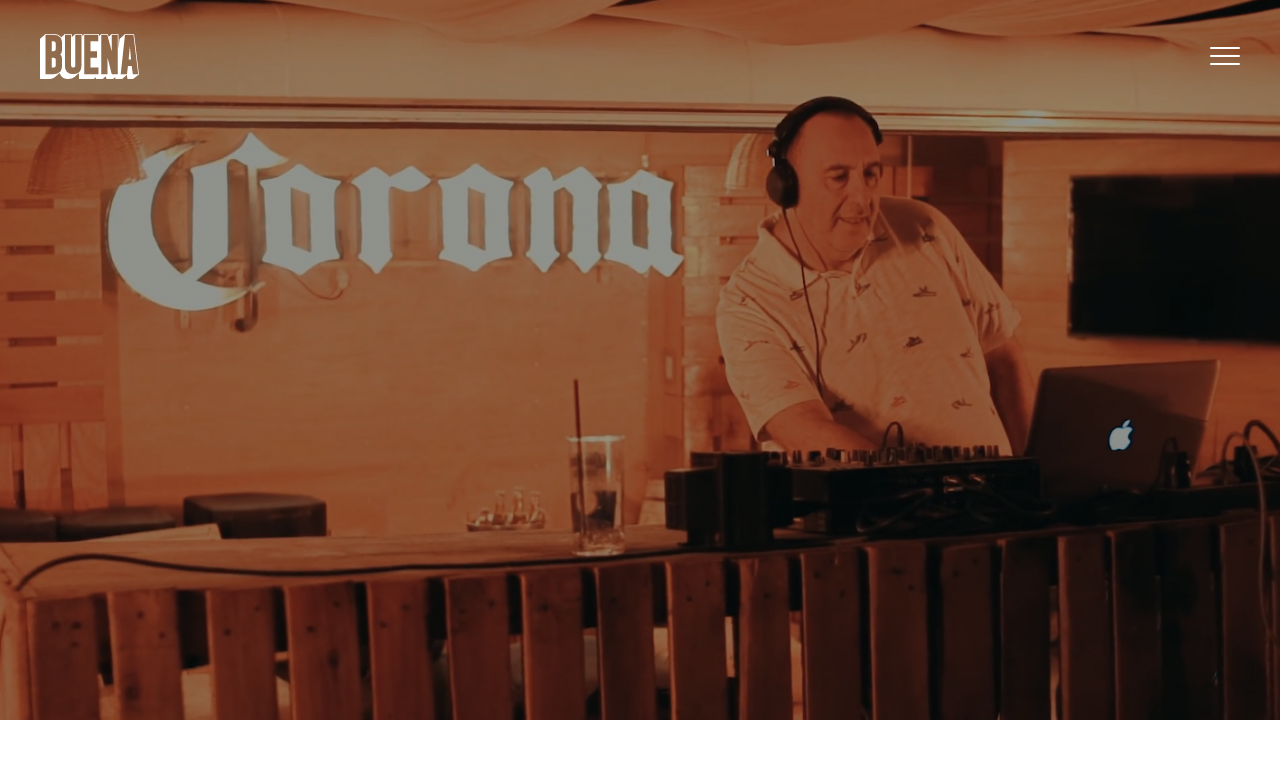

--- FILE ---
content_type: text/html; charset=UTF-8
request_url: https://buenaproductora.com/2018/07/03/corona-sunsets-2/screen-shot-2018-07-03-at-4-06-11-pm/
body_size: 4807
content:
<!DOCTYPE html>
<html lang="es">
<head>
    <meta charset="utf-8">
    <meta http-equiv="X-UA-Compatible" content="IE=edge">
    <meta name="viewport" content="width=device-width, initial-scale=1">

    <base href="https://buenaproductora.com/wp-content/themes/buena/">

    <title>Screen Shot 2018-07-03 at 4.06.11 PM | Buena Productora - Buena Productora</title>

	
		<!-- All in One SEO 4.9.3 - aioseo.com -->
	<meta name="robots" content="max-image-preview:large" />
	<meta name="author" content="ines"/>
	<link rel="canonical" href="https://buenaproductora.com/2018/07/03/corona-sunsets-2/screen-shot-2018-07-03-at-4-06-11-pm/" />
	<meta name="generator" content="All in One SEO (AIOSEO) 4.9.3" />
		<meta property="og:locale" content="es_ES" />
		<meta property="og:site_name" content="Buena Productora" />
		<meta property="og:type" content="article" />
		<meta property="og:title" content="Screen Shot 2018-07-03 at 4.06.11 PM | Buena Productora" />
		<meta property="og:url" content="https://buenaproductora.com/2018/07/03/corona-sunsets-2/screen-shot-2018-07-03-at-4-06-11-pm/" />
		<meta property="og:image" content="https://buenaproductora.com/wp-content/uploads/2020/07/logo.jpg" />
		<meta property="og:image:secure_url" content="https://buenaproductora.com/wp-content/uploads/2020/07/logo.jpg" />
		<meta property="og:image:width" content="1347" />
		<meta property="og:image:height" content="652" />
		<meta property="article:published_time" content="2018-07-03T19:13:40+00:00" />
		<meta property="article:modified_time" content="2018-07-03T19:13:40+00:00" />
		<meta property="article:publisher" content="https://www.facebook.com/buenaproductora/" />
		<meta name="twitter:card" content="summary_large_image" />
		<meta name="twitter:title" content="Screen Shot 2018-07-03 at 4.06.11 PM | Buena Productora" />
		<meta name="twitter:image" content="https://buenaproductora.com/wp-content/uploads/2020/07/logo.jpg" />
		<script type="application/ld+json" class="aioseo-schema">
			{"@context":"https:\/\/schema.org","@graph":[{"@type":"BreadcrumbList","@id":"https:\/\/buenaproductora.com\/2018\/07\/03\/corona-sunsets-2\/screen-shot-2018-07-03-at-4-06-11-pm\/#breadcrumblist","itemListElement":[{"@type":"ListItem","@id":"https:\/\/buenaproductora.com#listItem","position":1,"name":"Inicio","item":"https:\/\/buenaproductora.com","nextItem":{"@type":"ListItem","@id":"https:\/\/buenaproductora.com\/2018\/07\/03\/corona-sunsets-2\/screen-shot-2018-07-03-at-4-06-11-pm\/#listItem","name":"Screen Shot 2018-07-03 at 4.06.11 PM"}},{"@type":"ListItem","@id":"https:\/\/buenaproductora.com\/2018\/07\/03\/corona-sunsets-2\/screen-shot-2018-07-03-at-4-06-11-pm\/#listItem","position":2,"name":"Screen Shot 2018-07-03 at 4.06.11 PM","previousItem":{"@type":"ListItem","@id":"https:\/\/buenaproductora.com#listItem","name":"Inicio"}}]},{"@type":"ItemPage","@id":"https:\/\/buenaproductora.com\/2018\/07\/03\/corona-sunsets-2\/screen-shot-2018-07-03-at-4-06-11-pm\/#itempage","url":"https:\/\/buenaproductora.com\/2018\/07\/03\/corona-sunsets-2\/screen-shot-2018-07-03-at-4-06-11-pm\/","name":"Screen Shot 2018-07-03 at 4.06.11 PM | Buena Productora","inLanguage":"es-ES","isPartOf":{"@id":"https:\/\/buenaproductora.com\/#website"},"breadcrumb":{"@id":"https:\/\/buenaproductora.com\/2018\/07\/03\/corona-sunsets-2\/screen-shot-2018-07-03-at-4-06-11-pm\/#breadcrumblist"},"author":{"@id":"https:\/\/buenaproductora.com\/author\/ines\/#author"},"creator":{"@id":"https:\/\/buenaproductora.com\/author\/ines\/#author"},"datePublished":"2018-07-03T19:13:40+00:00","dateModified":"2018-07-03T19:13:40+00:00"},{"@type":"Organization","@id":"https:\/\/buenaproductora.com\/#organization","name":"Buena Productora","description":"Creating Experiences","url":"https:\/\/buenaproductora.com\/","logo":{"@type":"ImageObject","url":"https:\/\/buenaproductora.com\/wp-content\/uploads\/2020\/07\/logo.jpg","@id":"https:\/\/buenaproductora.com\/2018\/07\/03\/corona-sunsets-2\/screen-shot-2018-07-03-at-4-06-11-pm\/#organizationLogo","width":1347,"height":652},"image":{"@id":"https:\/\/buenaproductora.com\/2018\/07\/03\/corona-sunsets-2\/screen-shot-2018-07-03-at-4-06-11-pm\/#organizationLogo"}},{"@type":"Person","@id":"https:\/\/buenaproductora.com\/author\/ines\/#author","url":"https:\/\/buenaproductora.com\/author\/ines\/","name":"ines","image":{"@type":"ImageObject","@id":"https:\/\/buenaproductora.com\/2018\/07\/03\/corona-sunsets-2\/screen-shot-2018-07-03-at-4-06-11-pm\/#authorImage","url":"https:\/\/secure.gravatar.com\/avatar\/f7db6a266c6d9bb6ad4d9992e3e0f963b7feb935022c1583651a2bba18b4c8c8?s=96&d=mm&r=g","width":96,"height":96,"caption":"ines"}},{"@type":"WebSite","@id":"https:\/\/buenaproductora.com\/#website","url":"https:\/\/buenaproductora.com\/","name":"Buena Productora","description":"Creating Experiences","inLanguage":"es-ES","publisher":{"@id":"https:\/\/buenaproductora.com\/#organization"}}]}
		</script>
		<!-- All in One SEO -->

<link rel="alternate" type="application/rss+xml" title="Buena Productora &raquo; Comentario Screen Shot 2018-07-03 at 4.06.11 PM del feed" href="https://buenaproductora.com/2018/07/03/corona-sunsets-2/screen-shot-2018-07-03-at-4-06-11-pm/feed/" />
<link rel="alternate" title="oEmbed (JSON)" type="application/json+oembed" href="https://buenaproductora.com/wp-json/oembed/1.0/embed?url=https%3A%2F%2Fbuenaproductora.com%2F2018%2F07%2F03%2Fcorona-sunsets-2%2Fscreen-shot-2018-07-03-at-4-06-11-pm%2F" />
<link rel="alternate" title="oEmbed (XML)" type="text/xml+oembed" href="https://buenaproductora.com/wp-json/oembed/1.0/embed?url=https%3A%2F%2Fbuenaproductora.com%2F2018%2F07%2F03%2Fcorona-sunsets-2%2Fscreen-shot-2018-07-03-at-4-06-11-pm%2F&#038;format=xml" />
<style id='wp-img-auto-sizes-contain-inline-css' type='text/css'>
img:is([sizes=auto i],[sizes^="auto," i]){contain-intrinsic-size:3000px 1500px}
/*# sourceURL=wp-img-auto-sizes-contain-inline-css */
</style>
<link rel='stylesheet' id='wp-block-library-css' href='https://buenaproductora.com/wp-includes/css/dist/block-library/style.min.css?ver=6.9' type='text/css' media='all' />
<style id='global-styles-inline-css' type='text/css'>
:root{--wp--preset--aspect-ratio--square: 1;--wp--preset--aspect-ratio--4-3: 4/3;--wp--preset--aspect-ratio--3-4: 3/4;--wp--preset--aspect-ratio--3-2: 3/2;--wp--preset--aspect-ratio--2-3: 2/3;--wp--preset--aspect-ratio--16-9: 16/9;--wp--preset--aspect-ratio--9-16: 9/16;--wp--preset--color--black: #000000;--wp--preset--color--cyan-bluish-gray: #abb8c3;--wp--preset--color--white: #ffffff;--wp--preset--color--pale-pink: #f78da7;--wp--preset--color--vivid-red: #cf2e2e;--wp--preset--color--luminous-vivid-orange: #ff6900;--wp--preset--color--luminous-vivid-amber: #fcb900;--wp--preset--color--light-green-cyan: #7bdcb5;--wp--preset--color--vivid-green-cyan: #00d084;--wp--preset--color--pale-cyan-blue: #8ed1fc;--wp--preset--color--vivid-cyan-blue: #0693e3;--wp--preset--color--vivid-purple: #9b51e0;--wp--preset--gradient--vivid-cyan-blue-to-vivid-purple: linear-gradient(135deg,rgb(6,147,227) 0%,rgb(155,81,224) 100%);--wp--preset--gradient--light-green-cyan-to-vivid-green-cyan: linear-gradient(135deg,rgb(122,220,180) 0%,rgb(0,208,130) 100%);--wp--preset--gradient--luminous-vivid-amber-to-luminous-vivid-orange: linear-gradient(135deg,rgb(252,185,0) 0%,rgb(255,105,0) 100%);--wp--preset--gradient--luminous-vivid-orange-to-vivid-red: linear-gradient(135deg,rgb(255,105,0) 0%,rgb(207,46,46) 100%);--wp--preset--gradient--very-light-gray-to-cyan-bluish-gray: linear-gradient(135deg,rgb(238,238,238) 0%,rgb(169,184,195) 100%);--wp--preset--gradient--cool-to-warm-spectrum: linear-gradient(135deg,rgb(74,234,220) 0%,rgb(151,120,209) 20%,rgb(207,42,186) 40%,rgb(238,44,130) 60%,rgb(251,105,98) 80%,rgb(254,248,76) 100%);--wp--preset--gradient--blush-light-purple: linear-gradient(135deg,rgb(255,206,236) 0%,rgb(152,150,240) 100%);--wp--preset--gradient--blush-bordeaux: linear-gradient(135deg,rgb(254,205,165) 0%,rgb(254,45,45) 50%,rgb(107,0,62) 100%);--wp--preset--gradient--luminous-dusk: linear-gradient(135deg,rgb(255,203,112) 0%,rgb(199,81,192) 50%,rgb(65,88,208) 100%);--wp--preset--gradient--pale-ocean: linear-gradient(135deg,rgb(255,245,203) 0%,rgb(182,227,212) 50%,rgb(51,167,181) 100%);--wp--preset--gradient--electric-grass: linear-gradient(135deg,rgb(202,248,128) 0%,rgb(113,206,126) 100%);--wp--preset--gradient--midnight: linear-gradient(135deg,rgb(2,3,129) 0%,rgb(40,116,252) 100%);--wp--preset--font-size--small: 13px;--wp--preset--font-size--medium: 20px;--wp--preset--font-size--large: 36px;--wp--preset--font-size--x-large: 42px;--wp--preset--spacing--20: 0.44rem;--wp--preset--spacing--30: 0.67rem;--wp--preset--spacing--40: 1rem;--wp--preset--spacing--50: 1.5rem;--wp--preset--spacing--60: 2.25rem;--wp--preset--spacing--70: 3.38rem;--wp--preset--spacing--80: 5.06rem;--wp--preset--shadow--natural: 6px 6px 9px rgba(0, 0, 0, 0.2);--wp--preset--shadow--deep: 12px 12px 50px rgba(0, 0, 0, 0.4);--wp--preset--shadow--sharp: 6px 6px 0px rgba(0, 0, 0, 0.2);--wp--preset--shadow--outlined: 6px 6px 0px -3px rgb(255, 255, 255), 6px 6px rgb(0, 0, 0);--wp--preset--shadow--crisp: 6px 6px 0px rgb(0, 0, 0);}:where(.is-layout-flex){gap: 0.5em;}:where(.is-layout-grid){gap: 0.5em;}body .is-layout-flex{display: flex;}.is-layout-flex{flex-wrap: wrap;align-items: center;}.is-layout-flex > :is(*, div){margin: 0;}body .is-layout-grid{display: grid;}.is-layout-grid > :is(*, div){margin: 0;}:where(.wp-block-columns.is-layout-flex){gap: 2em;}:where(.wp-block-columns.is-layout-grid){gap: 2em;}:where(.wp-block-post-template.is-layout-flex){gap: 1.25em;}:where(.wp-block-post-template.is-layout-grid){gap: 1.25em;}.has-black-color{color: var(--wp--preset--color--black) !important;}.has-cyan-bluish-gray-color{color: var(--wp--preset--color--cyan-bluish-gray) !important;}.has-white-color{color: var(--wp--preset--color--white) !important;}.has-pale-pink-color{color: var(--wp--preset--color--pale-pink) !important;}.has-vivid-red-color{color: var(--wp--preset--color--vivid-red) !important;}.has-luminous-vivid-orange-color{color: var(--wp--preset--color--luminous-vivid-orange) !important;}.has-luminous-vivid-amber-color{color: var(--wp--preset--color--luminous-vivid-amber) !important;}.has-light-green-cyan-color{color: var(--wp--preset--color--light-green-cyan) !important;}.has-vivid-green-cyan-color{color: var(--wp--preset--color--vivid-green-cyan) !important;}.has-pale-cyan-blue-color{color: var(--wp--preset--color--pale-cyan-blue) !important;}.has-vivid-cyan-blue-color{color: var(--wp--preset--color--vivid-cyan-blue) !important;}.has-vivid-purple-color{color: var(--wp--preset--color--vivid-purple) !important;}.has-black-background-color{background-color: var(--wp--preset--color--black) !important;}.has-cyan-bluish-gray-background-color{background-color: var(--wp--preset--color--cyan-bluish-gray) !important;}.has-white-background-color{background-color: var(--wp--preset--color--white) !important;}.has-pale-pink-background-color{background-color: var(--wp--preset--color--pale-pink) !important;}.has-vivid-red-background-color{background-color: var(--wp--preset--color--vivid-red) !important;}.has-luminous-vivid-orange-background-color{background-color: var(--wp--preset--color--luminous-vivid-orange) !important;}.has-luminous-vivid-amber-background-color{background-color: var(--wp--preset--color--luminous-vivid-amber) !important;}.has-light-green-cyan-background-color{background-color: var(--wp--preset--color--light-green-cyan) !important;}.has-vivid-green-cyan-background-color{background-color: var(--wp--preset--color--vivid-green-cyan) !important;}.has-pale-cyan-blue-background-color{background-color: var(--wp--preset--color--pale-cyan-blue) !important;}.has-vivid-cyan-blue-background-color{background-color: var(--wp--preset--color--vivid-cyan-blue) !important;}.has-vivid-purple-background-color{background-color: var(--wp--preset--color--vivid-purple) !important;}.has-black-border-color{border-color: var(--wp--preset--color--black) !important;}.has-cyan-bluish-gray-border-color{border-color: var(--wp--preset--color--cyan-bluish-gray) !important;}.has-white-border-color{border-color: var(--wp--preset--color--white) !important;}.has-pale-pink-border-color{border-color: var(--wp--preset--color--pale-pink) !important;}.has-vivid-red-border-color{border-color: var(--wp--preset--color--vivid-red) !important;}.has-luminous-vivid-orange-border-color{border-color: var(--wp--preset--color--luminous-vivid-orange) !important;}.has-luminous-vivid-amber-border-color{border-color: var(--wp--preset--color--luminous-vivid-amber) !important;}.has-light-green-cyan-border-color{border-color: var(--wp--preset--color--light-green-cyan) !important;}.has-vivid-green-cyan-border-color{border-color: var(--wp--preset--color--vivid-green-cyan) !important;}.has-pale-cyan-blue-border-color{border-color: var(--wp--preset--color--pale-cyan-blue) !important;}.has-vivid-cyan-blue-border-color{border-color: var(--wp--preset--color--vivid-cyan-blue) !important;}.has-vivid-purple-border-color{border-color: var(--wp--preset--color--vivid-purple) !important;}.has-vivid-cyan-blue-to-vivid-purple-gradient-background{background: var(--wp--preset--gradient--vivid-cyan-blue-to-vivid-purple) !important;}.has-light-green-cyan-to-vivid-green-cyan-gradient-background{background: var(--wp--preset--gradient--light-green-cyan-to-vivid-green-cyan) !important;}.has-luminous-vivid-amber-to-luminous-vivid-orange-gradient-background{background: var(--wp--preset--gradient--luminous-vivid-amber-to-luminous-vivid-orange) !important;}.has-luminous-vivid-orange-to-vivid-red-gradient-background{background: var(--wp--preset--gradient--luminous-vivid-orange-to-vivid-red) !important;}.has-very-light-gray-to-cyan-bluish-gray-gradient-background{background: var(--wp--preset--gradient--very-light-gray-to-cyan-bluish-gray) !important;}.has-cool-to-warm-spectrum-gradient-background{background: var(--wp--preset--gradient--cool-to-warm-spectrum) !important;}.has-blush-light-purple-gradient-background{background: var(--wp--preset--gradient--blush-light-purple) !important;}.has-blush-bordeaux-gradient-background{background: var(--wp--preset--gradient--blush-bordeaux) !important;}.has-luminous-dusk-gradient-background{background: var(--wp--preset--gradient--luminous-dusk) !important;}.has-pale-ocean-gradient-background{background: var(--wp--preset--gradient--pale-ocean) !important;}.has-electric-grass-gradient-background{background: var(--wp--preset--gradient--electric-grass) !important;}.has-midnight-gradient-background{background: var(--wp--preset--gradient--midnight) !important;}.has-small-font-size{font-size: var(--wp--preset--font-size--small) !important;}.has-medium-font-size{font-size: var(--wp--preset--font-size--medium) !important;}.has-large-font-size{font-size: var(--wp--preset--font-size--large) !important;}.has-x-large-font-size{font-size: var(--wp--preset--font-size--x-large) !important;}
/*# sourceURL=global-styles-inline-css */
</style>

<style id='classic-theme-styles-inline-css' type='text/css'>
/*! This file is auto-generated */
.wp-block-button__link{color:#fff;background-color:#32373c;border-radius:9999px;box-shadow:none;text-decoration:none;padding:calc(.667em + 2px) calc(1.333em + 2px);font-size:1.125em}.wp-block-file__button{background:#32373c;color:#fff;text-decoration:none}
/*# sourceURL=/wp-includes/css/classic-themes.min.css */
</style>
<link rel='stylesheet' id='theme-vendor-css' href='https://buenaproductora.com/wp-content/themes/buena/assets/css/vendor.bundle.css?ver=6.9' type='text/css' media='all' />
<link rel='stylesheet' id='theme-main-css' href='https://buenaproductora.com/wp-content/themes/buena/assets/css/main.bundle.css?ver=6.9' type='text/css' media='all' />
<script type="text/javascript" src="https://buenaproductora.com/wp-content/themes/buena/assets/js/vendor.bundle.js?ver=6.9" id="theme-vendor-js"></script>
<script type="text/javascript" src="https://buenaproductora.com/wp-content/themes/buena/assets/js/main.bundle.js?ver=6.9" id="theme-main-js"></script>
<link rel="https://api.w.org/" href="https://buenaproductora.com/wp-json/" /><link rel="alternate" title="JSON" type="application/json" href="https://buenaproductora.com/wp-json/wp/v2/media/1101" /><link rel="EditURI" type="application/rsd+xml" title="RSD" href="https://buenaproductora.com/xmlrpc.php?rsd" />
<meta name="generator" content="WordPress 6.9" />
<link rel='shortlink' href='https://buenaproductora.com/?p=1101' />
</head>

<body>

<div id="page-wrapper">
    <div class="page-container">

<nav>
    <a href="https://buenaproductora.com" class="logo">
        <img src="assets/images/logo.svg">
    </a>

    <a class="navigation-toggle">
        <span></span>
    </a>

    <div class="navigation-menu vertical-align bg-light">
        <a href="https://buenaproductora.com" class="logo">
            <img src="assets/images/logo-dark.svg">
        </a>

        <div class="text-center center-block">
            <h4 class="navigation-animated text-capitalize no-margin">
                <a href="#" data-language="en">Eng</a> | <a href="#" data-language="es">Esp</a>
            </h4>

            <div class="navigation-items">
                <h2 class="navigation-animated">
                    <a href="https://buenaproductora.com/about/"
                       class="navigation-item-active  no-barba">Nosotros</a>
                </h2>
				 <h2 class="navigation-animated">
                    <a href="https://buenaproductora.com/management/"
                       class="navigation-item-active  no-barba">Management</a>
                </h2>
                <h2 class="navigation-animated">
                    <a href="https://buenaproductora.com/category/producer/"
                       class="navigation-item-active">Brand content</a>
                </h2>
                <h2 class="navigation-animated" style="display:none;">
                    <a href="https://buenaproductora.com/category/agency/"
                       class="navigation-item-active">Agencia</a>
                </h2>
                <h2 class="navigation-animated">
                    <a href="https://buenaproductora.com/category/music/"
                       class="navigation-item-active  no-barba">Music shows</a>
                </h2>
				
                <h2 class="navigation-animated"  style="display:none;">
                    <a href="https://buenaproductora.com/services/"
                       class="navigation-item-active">Servicios</a>
                </h2>
                <!--<h2 class="navigation-animated">
                    <a href="https://buenaproductora.com/contact/"
                       class="navigation-item-active">Contacto</a>
                </h2>!-->
            </div>

            <div class="navigation-animated">
				<ul class="social-links list-inline">
    <li>
        <a href="https://vimeo.com/user13835506/videos" target="_blank">
            <i class="fa fa-vimeo fa-fw"></i>
        </a>
    </li>
    <li>
        <a href="https://www.facebook.com/buenaproductora/" target="_blank">
            <i class="fa fa-facebook fa-fw"></i>
        </a>
    </li>
	<li>
        <a href="https://www.instagram.com/buenaproductora/" target="_blank">
            <i class="fa fa-instagram fa-fw"></i>
        </a>
    </li>
    <li>
        <a href="/cdn-cgi/l/email-protection#c9a0a7afa689abbcaca7a8b9bba6adbcaabda6bba8e7aaa6a4">
            <i class="fa fa-envelope fa-fw"></i>
        </a>
    </li>
</ul>            </div>
        </div>
    </div>
</nav><header class="vertical-align bg-dark text-center project-header parallax">
    <div class="picture-background picture-darker rellax"
         style="background-image: url('https://buenaproductora.com/wp-content/uploads/2018/07/Screen-Shot-2018-07-03-at-4.06.11-PM-1280x720.png');"></div>

    <div class="container">
        <div class="row">
            <div class="col-md-12">
                <h2></h2>
                <div class="lead no-margin"></div>
            </div>
        </div>
    </div>
</header>

<section class="bg-light text-center" style="min-height: auto;">
    <div class="container">
		
		
		    </div>

</section><footer class="bg-dark">
    <div class="container-fluid">
		<ul class="social-links list-inline">
    <li>
        <a href="https://vimeo.com/user13835506/videos" target="_blank">
            <i class="fa fa-vimeo fa-fw"></i>
        </a>
    </li>
    <li>
        <a href="https://www.facebook.com/buenaproductora/" target="_blank">
            <i class="fa fa-facebook fa-fw"></i>
        </a>
    </li>
	<li>
        <a href="https://www.instagram.com/buenaproductora/" target="_blank">
            <i class="fa fa-instagram fa-fw"></i>
        </a>
    </li>
    <li>
        <a href="/cdn-cgi/l/email-protection#3f565159507f5d4a5a515e4f4d505b4a5c4b504d5e115c5052">
            <i class="fa fa-envelope fa-fw"></i>
        </a>
    </li>
</ul>
        <div class="row row-eq-height">
            <div class="col-md-3">
                <ul class="list-unstyled no-margin">
                    <li>+54 11 4706 2866</li>
                    <li><a href="/cdn-cgi/l/email-protection" class="__cf_email__" data-cfemail="1d74737b725d7f6878737c6d6f7279687e69726f7c337e7270">[email&#160;protected]</a></li>
                </ul>
            </div>
            <div class="col-md-3">
                <ul class="list-unstyled no-margin">
                    <li>Mendoza 1018</li>
                    <li>Buenos Aires, Argentina</li>
                </ul>
            </div>
            <div class="col-md-6 hidden-xs hidden-sm">
                <div class="copyright">
                    &copy; 2026 Buena. All rights reserved.
                </div>
            </div>
        </div>
    </div>
</footer>
</div>
</div>

<script data-cfasync="false" src="/cdn-cgi/scripts/5c5dd728/cloudflare-static/email-decode.min.js"></script><script>
    var WP = {
        baseURL: 'https://buenaproductora.com'
    };
</script>

<script type="speculationrules">
{"prefetch":[{"source":"document","where":{"and":[{"href_matches":"/*"},{"not":{"href_matches":["/wp-*.php","/wp-admin/*","/wp-content/uploads/*","/wp-content/*","/wp-content/plugins/*","/wp-content/themes/buena/*","/*\\?(.+)"]}},{"not":{"selector_matches":"a[rel~=\"nofollow\"]"}},{"not":{"selector_matches":".no-prefetch, .no-prefetch a"}}]},"eagerness":"conservative"}]}
</script>

<script defer src="https://static.cloudflareinsights.com/beacon.min.js/vcd15cbe7772f49c399c6a5babf22c1241717689176015" integrity="sha512-ZpsOmlRQV6y907TI0dKBHq9Md29nnaEIPlkf84rnaERnq6zvWvPUqr2ft8M1aS28oN72PdrCzSjY4U6VaAw1EQ==" data-cf-beacon='{"version":"2024.11.0","token":"40aea4639a254b398e9fc9e9f1b84dab","r":1,"server_timing":{"name":{"cfCacheStatus":true,"cfEdge":true,"cfExtPri":true,"cfL4":true,"cfOrigin":true,"cfSpeedBrain":true},"location_startswith":null}}' crossorigin="anonymous"></script>
</body>
</html>